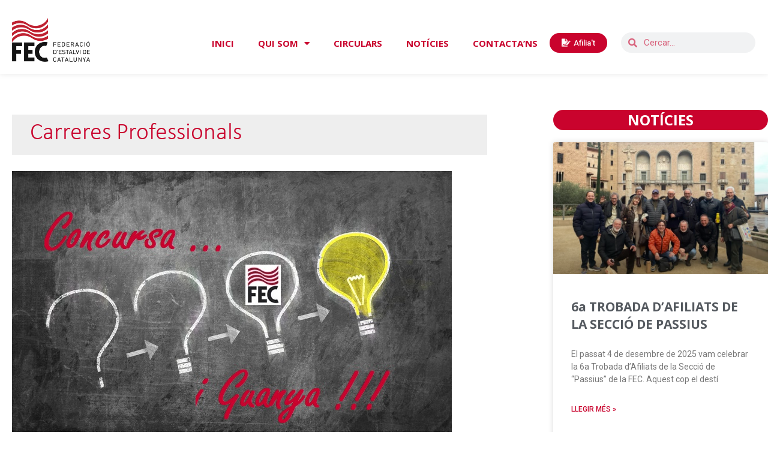

--- FILE ---
content_type: text/css
request_url: https://fec.cat/wp-content/uploads/elementor/css/post-2491.css?ver=1763990478
body_size: 2738
content:
.elementor-kit-2491{--e-global-color-primary:#C9032D;--e-global-color-secondary:#54595F;--e-global-color-text:#7A7A7A;--e-global-color-accent:#C9032D;--e-global-color-6856b015:#6EC1E4;--e-global-color-613e2023:#61CE70;--e-global-color-6a2c6bfb:#4054B2;--e-global-color-50e806df:#23A455;--e-global-color-1b5106dc:#000;--e-global-color-703df0ab:#FFF;--e-global-color-d43543:#202020;--e-global-typography-primary-font-family:"Open Sans";--e-global-typography-primary-font-weight:700;--e-global-typography-secondary-font-family:"Roboto Slab";--e-global-typography-secondary-font-weight:400;--e-global-typography-text-font-family:"Roboto";--e-global-typography-text-font-weight:400;--e-global-typography-accent-font-family:"Roboto";--e-global-typography-accent-font-weight:500;font-family:"Calibri", Sans-serif;background-color:#FFFFFF;}.elementor-kit-2491 h1{font-family:"Calibri", Sans-serif;}.elementor-section.elementor-section-boxed > .elementor-container{max-width:1400px;}.e-con{--container-max-width:1400px;}{}h1.entry-title{display:var(--page-title-display);}.elementor-kit-2491 e-page-transition{background-color:#FFBC7D;}@media(max-width:1024px){.elementor-section.elementor-section-boxed > .elementor-container{max-width:1024px;}.e-con{--container-max-width:1024px;}}@media(max-width:767px){.elementor-section.elementor-section-boxed > .elementor-container{max-width:767px;}.e-con{--container-max-width:767px;}}/* Start custom CSS */.gsurvey-likert-choice-label {font-size:20px; color:#000;}/* End custom CSS */
/* Start Custom Fonts CSS */@font-face {
	font-family: 'Calibri';
	font-style: normal;
	font-weight: normal;
	font-display: auto;
	src: url('https://fec.cat/wp-content/uploads/2021/02/Calibri.woff') format('woff');
}
@font-face {
	font-family: 'Calibri';
	font-style: italic;
	font-weight: normal;
	font-display: auto;
	src: url('https://fec.cat/wp-content/uploads/2021/02/Calibri-Italic.woff') format('woff');
}
@font-face {
	font-family: 'Calibri';
	font-style: normal;
	font-weight: bold;
	font-display: auto;
	src: url('https://fec.cat/wp-content/uploads/2021/02/Calibri-Bold.woff') format('woff');
}
@font-face {
	font-family: 'Calibri';
	font-style: italic;
	font-weight: bold;
	font-display: auto;
	src: url('https://fec.cat/wp-content/uploads/2021/02/Calibri-BoldItalic.woff') format('woff');
}
@font-face {
	font-family: 'Calibri';
	font-style: normal;
	font-weight: 200;
	font-display: auto;
	src: url('https://fec.cat/wp-content/uploads/2021/02/Calibri-Light.woff') format('woff');
}
@font-face {
	font-family: 'Calibri';
	font-style: italic;
	font-weight: 200;
	font-display: auto;
	src: url('https://fec.cat/wp-content/uploads/2021/02/Calibri-LightItalic.woff') format('woff');
}
/* End Custom Fonts CSS */